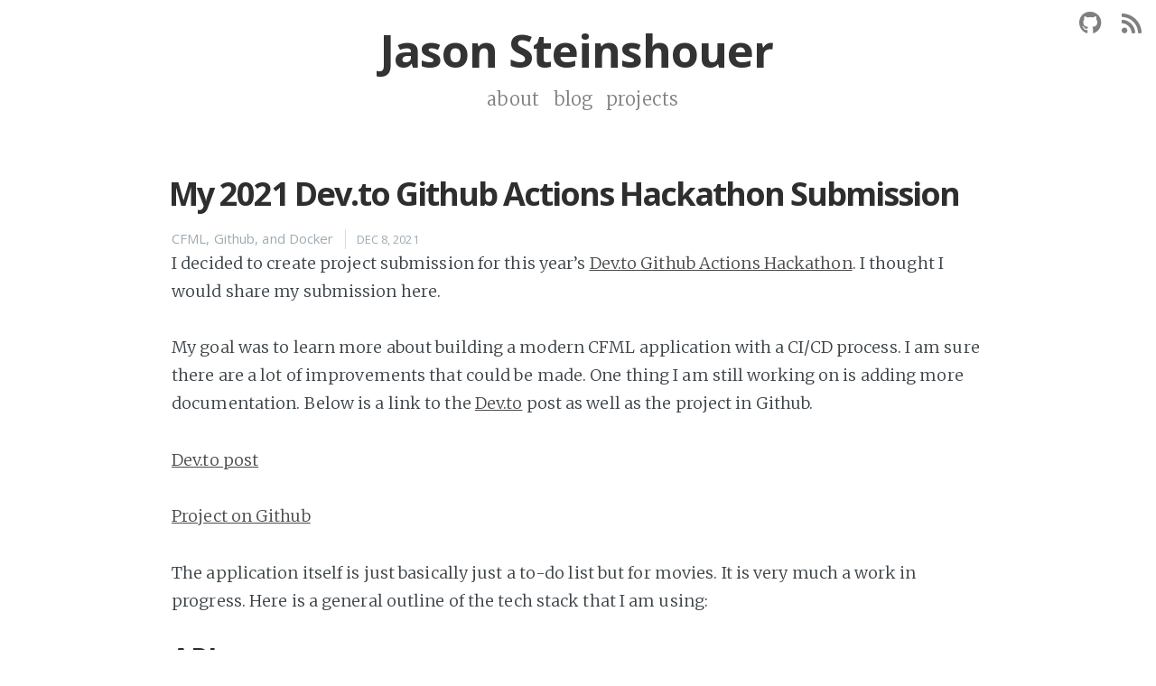

--- FILE ---
content_type: text/html; charset=UTF-8
request_url: https://jasonsteinshouer.com/2021/12/08/my-2021-github-actions-hackathon-submission.html
body_size: 2287
content:
<!DOCTYPE html>
<html>
<head>
    <meta http-equiv="Content-Type" content="text/html; charset=UTF-8" />
    <meta http-equiv="X-UA-Compatible" content="IE=edge,chrome=1" />

    
    <title>Jason Steinshouer - Blog on web development and technology</title>
    
    <meta name="description" content="Blog on web development and technology" />

    <meta name="HandheldFriendly" content="True" />
    <meta name="MobileOptimized" content="320" />
    <meta name="viewport" content="width=device-width, initial-scale=1.0" />

    <link rel="stylesheet" href="/assets/prism/prism-light.css">
    <link rel="stylesheet" href="https://use.fontawesome.com/releases/v5.5.0/css/all.css" integrity="sha384-B4dIYHKNBt8Bc12p+WXckhzcICo0wtJAoU8YZTY5qE0Id1GSseTk6S+L3BlXeVIU" crossorigin="anonymous">

    <link rel="stylesheet" type="text/css" href="/assets/css/screen.css" />
    <link rel="stylesheet" type="text/css" href="https://fonts.googleapis.com/css?family=Merriweather:300,700,700italic,300italic|Open+Sans:700,400" />
    <!-- Customisation  -->
    <link rel="stylesheet" type="text/css" href="/assets/css/main.css" />

</head>
<body class=" ">

    
<header class="main-header no-cover">
    <nav class="main-nav overlay clearfix">
		<a class="main-nav" href="https://github.com/jsteinshouer" target="_blank">
			<i class="fab fa-github" aria-hidden="true"></i>
			<span class="hidden">Github</span>
        </a>
        <a class="main-nav" href="/feed.xml">
        	<i class="fas fa-rss" aria-hidden="true"></i>
			<span class="hidden">Subscribe</span>
        </a>
    </nav>

    <div class="vertical">
	    <div class="main-header-content inner">
	        <h1 class="page-title">Jason Steinshouer</h1>
	        <h2 class="page-description">
	            <a href='/about'> about </a>
	            <a href='/'> blog </a>
	            <a href='/projects/'> projects </a>
	        </h2>
	    </div>
	</div>

    <a class="scroll-down icon-arrow-left" href="#content" data-offset="-45"><span class="hidden">Scroll Down</span></a>
</header>

<main class="content" role="main">

    <article class="post">

        <header class="post-header">
            <h1 class="post-title">My 2021 Dev.to Github Actions Hackathon Submission</h1>
            <section class="post-meta">
                
                    <a href="/tag/cfml/" >CFML</a>, <a href="/tag/github/" >Github</a>, and <a href="/tag/docker/" >Docker</a> 
                
                <time class="post-date" datetime="2021-12-08">Dec 8, 2021</time>
            </section>
        </header>

        <section class="post-content">
            <p>I decided to create project submission for this year’s <a href="https://dev.to/devteam/join-us-for-the-2021-github-actions-hackathon-on-dev-4hn4">Dev.to Github Actions Hackathon</a>.  I thought I would share my submission here.</p>
<p>My goal was to learn more about building a modern CFML application with a CI/CD process. I am sure there are a lot of improvements that could be made. One thing I am still working on is adding more documentation. Below is a link to the <a href="http://Dev.to">Dev.to</a> post as well as the project in Github.</p>
<p><a href="https://dev.to/jsteinshouer/building-a-cicd-workflow-for-my-cfmlvuejs-application-2c29">Dev.to post</a></p>
<p><a href="https://github.com/jsteinshouer/movie-list-app">Project on Github</a></p>
<p>The application itself is just basically just a to-do list but for movies. It is very much a work in progress. Here is a general outline of the tech stack that I am using:</p>
<h3 id="api" tabindex="-1"><a class="header-anchor" href="#api">API</a></h3>
<ul>
<li>CFML - <a href="https://www.lucee.org/">Lucee</a></li>
<li><a href="https://www.coldbox.org/">Coldbox MVC Framework</a></li>
<li><a href="https://quick.ortusbooks.com/">Quick ORM</a> + <a href="https://github.com/coldbox-modules/cfmigrations">cfmigrations</a></li>
<li>MySQL</li>
</ul>
<h3 id="front-end" tabindex="-1"><a class="header-anchor" href="#front-end">Front-end</a></h3>
<ul>
<li><a href="https://vuejs.org/">Vue.js 2</a></li>
<li><a href="https://router.vuejs.org/">Vue Router</a></li>
<li><a href="https://axios-http.com/docs/intro">Axios</a></li>
<li><a href="https://tailwindcss.com/">TailwindCSS</a></li>
</ul>
<h3 id="testing" tabindex="-1"><a class="header-anchor" href="#testing">Testing</a></h3>
<p>The project also uses <a href="https://testbox.ortusbooks.com/">TestBox</a> and <a href="https://www.cypress.io/">Cypress</a> for testing.</p>
<h3 id="production" tabindex="-1"><a class="header-anchor" href="#production">Production</a></h3>
<p>I am running it on the AWS <a href="https://aws.amazon.com/pm/ec2-graviton/">Graviton2</a> (ARM64 processor) micro instance using Docker. AWS is doing a free trial on the Graviton2 micro instances until the end of the year. It is using <a href="https://traefik.io/traefik/">Traefik</a> for reverse proxy and free/automated SSL certificates via Let’s Encrypt. I am also planning to share some more details about how I setup it up in a later post.</p>
<h3 id="conclusion" tabindex="-1"><a class="header-anchor" href="#conclusion">Conclusion</a></h3>
<p>I do not think there is anything revolutionary here nor do I expect to win a contest prize. For me it was more about learning from the process of creating it.</p>
<p>Sadly, I just realized my last blog post was exactly one year ago 😞. I am hoping to change that in 2022. Maybe this project will be fodder for some new blog entries.</p>

        </section>

        

        <footer class="post-footer">

     

        </footer>

    </article>

</main>

    <footer class="site-footer clearfix">
      <section class="copyright">
        <a href="https://jasonsteinshouer.com/">Jason Steinshouer</a> &copy; 
              2025
      </section>
      <section class="poweredby">POWERED BY ELEVENTY USING THE
        <a href="http://github.com/rosario/kasper">KASPER THEME</a>
      </section>
    </footer>
    
    <script type="text/javascript" src="/assets/js/jquery-1.11.1.min.js"></script>
    <script type="text/javascript" src="/assets/js/jquery.fitvids.js"></script>
    <script src="/assets/prism/prism.js"></script>
    <script type="text/javascript" src="/assets/js/index.js"></script>

    <!-- Google Analytics Tracking code -->
    <script type="text/javascript">

      var _gaq = _gaq || [];
      _gaq.push(['_setAccount', 'UA-80138644-1']);
      _gaq.push(['_trackPageview']);

      (function() {
        var ga = document.createElement('script'); ga.type = 'text/javascript'; ga.async = true;
        ga.src = ('https:' == document.location.protocol ? 'https://ssl' : 'http://www') + '.google-analytics.com/ga.js';
        var s = document.getElementsByTagName('script')[0]; s.parentNode.insertBefore(ga, s);
      })();

    </script>   
</body>
</html>


--- FILE ---
content_type: text/css; charset=UTF-8
request_url: https://jasonsteinshouer.com/assets/css/main.css
body_size: 1004
content:
/* We need to add display:inline in order to align the '>>' of the 'read more' link */
.post-excerpt p { display: inline; }

.highlight { background: #ffffff; /* Comment */ /* Error */ /* Keyword */ /* Operator */ /* Comment.Multiline */ /* Comment.Preproc */ /* Comment.Single */ /* Comment.Special */ /* Generic.Deleted */ /* Generic.Deleted.Specific */ /* Generic.Emph */ /* Generic.Error */ /* Generic.Heading */ /* Generic.Inserted */ /* Generic.Inserted.Specific */ /* Generic.Output */ /* Generic.Prompt */ /* Generic.Strong */ /* Generic.Subheading */ /* Generic.Traceback */ /* Keyword.Constant */ /* Keyword.Declaration */ /* Keyword.Pseudo */ /* Keyword.Reserved */ /* Keyword.Type */ /* Literal.Number */ /* Literal.String */ /* Name.Attribute */ /* Name.Builtin */ /* Name.Class */ /* Name.Constant */ /* Name.Entity */ /* Name.Exception */ /* Name.Function */ /* Name.Namespace */ /* Name.Tag */ /* Name.Variable */ /* Operator.Word */ /* Text.Whitespace */ /* Literal.Number.Float */ /* Literal.Number.Hex */ /* Literal.Number.Integer */ /* Literal.Number.Oct */ /* Literal.String.Backtick */ /* Literal.String.Char */ /* Literal.String.Doc */ /* Literal.String.Double */ /* Literal.String.Escape */ /* Literal.String.Heredoc */ /* Literal.String.Interpol */ /* Literal.String.Other */ /* Literal.String.Regex */ /* Literal.String.Single */ /* Literal.String.Symbol */ /* Name.Builtin.Pseudo */ /* Name.Variable.Class */ /* Name.Variable.Global */ /* Name.Variable.Instance */ /* Literal.Number.Integer.Long */ }
.highlight .c { color: #999988; font-style: italic; }
.highlight .err { color: #a61717; background-color: #e3d2d2; }
.highlight .k { font-weight: bold; }
.highlight .o { font-weight: bold; }
.highlight .cm { color: #999988; font-style: italic; }
.highlight .cp { color: #999999; font-weight: bold; }
.highlight .c1 { color: #999988; font-style: italic; }
.highlight .cs { color: #999999; font-weight: bold; font-style: italic; }
.highlight .gd { color: #000000; background-color: #ffdddd; }
.highlight .gd .x { color: #000000; background-color: #ffaaaa; }
.highlight .ge { font-style: italic; }
.highlight .gr { color: #aa0000; }
.highlight .gh { color: #999999; }
.highlight .gi { color: #000000; background-color: #ddffdd; }
.highlight .gi .x { color: #000000; background-color: #aaffaa; }
.highlight .go { color: #888888; }
.highlight .gp { color: #555555; }
.highlight .gs { font-weight: bold; }
.highlight .gu { color: #aaaaaa; }
.highlight .gt { color: #aa0000; }
.highlight .kc { font-weight: bold; }
.highlight .kd { font-weight: bold; }
.highlight .kp { font-weight: bold; }
.highlight .kr { font-weight: bold; }
.highlight .kt { color: #445588; font-weight: bold; }
.highlight .m { color: #009999; }
.highlight .s { color: #d14; }
.highlight .na { color: #008080; }
.highlight .nb { color: #0086B3; }
.highlight .nc { color: #445588; font-weight: bold; }
.highlight .no { color: #008080; }
.highlight .ni { color: #800080; }
.highlight .ne { color: #990000; font-weight: bold; }
.highlight .nf { color: #990000; font-weight: bold; }
.highlight .nn { color: #555555; }
.highlight .nt { color: #000080; }
.highlight .nv { color: #008080; }
.highlight .ow { font-weight: bold; }
.highlight .w { color: #bbbbbb; }
.highlight .mf { color: #009999; }
.highlight .mh { color: #009999; }
.highlight .mi { color: #009999; }
.highlight .mo { color: #009999; }
.highlight .sb { color: #d14; }
.highlight .sc { color: #d14; }
.highlight .sd { color: #d14; }
.highlight .s2 { color: #d14; }
.highlight .se { color: #d14; }
.highlight .sh { color: #d14; }
.highlight .si { color: #d14; }
.highlight .sx { color: #d14; }
.highlight .sr { color: #009926; }
.highlight .s1 { color: #d14; }
.highlight .ss { color: #990073; }
.highlight .bp { color: #999999; }
.highlight .vc { color: #008080; }
.highlight .vg { color: #008080; }
.highlight .vi { color: #008080; }
.highlight .il { color: #009999; }

/* Source: http://codepen.io/bulby97/pen/fcvay */
.glitch { position: relative; animation: glitch 2s steps(100) infinite; }

@keyframes glitch { 0% { text-shadow: 1px 0 0 red, -1px 0 0 blue; }
  1% { text-shadow: 1px 0 0 red, -1px 0 0 blue; }
  2% { text-shadow: 1px 0 0 red, -1px 0 0 blue; }
  3% { text-shadow: 1px 0 0 red, -1px 0 0 blue; }
  4% { text-shadow: 1px 0 0 red, -1px 0 0 blue; }
  5% { text-shadow: -1px 0 0 red, 1px 0 0 blue; }
  6% { text-shadow: -1px 0 0 red, 1px 0 0 blue; }
  7% { text-shadow: -1px 0 0 red, 1px 0 0 blue; }
  8% { text-shadow: -1px 0 0 red, 1px 0 0 blue; }
  9% { text-shadow: -1px 0 0 red, 1px 0 0 blue; }
  10% { text-shadow: -1px 0 0 red, 1px 0 0 blue; }
  11% { text-shadow: 0.5px 0 0 red, -0.5px 0 0 lime; }
  12% { text-shadow: 0.5px 0 0 red, -0.5px 0 0 lime; }
  13% { text-shadow: 0.5px 0 0 red, -0.5px 0 0 lime; }
  14% { text-shadow: 0.5px 0 0 red, -0.5px 0 0 lime; }
  15% { text-shadow: 0.5px 0 0 red, -0.5px 0 0 lime; }
  16% { text-shadow: -1px 0 0 red, 1px 0 0 lime; }
  17% { text-shadow: -1px 0 0 red, 1px 0 0 lime; }
  18% { text-shadow: -1px 0 0 red, 1px 0 0 lime; }
  19% { text-shadow: -1px 0 0 red, 1px 0 0 lime; }
  20% { text-shadow: -1px 0 0 red, 1px 0 0 lime; }
  21% { text-shadow: 0.7px 0 0 blue, -0.7px 0 0 lime; }
  22% { text-shadow: 0.7px 0 0 blue, -0.7px 0 0 lime; }
  23% { text-shadow: 0.7px 0 0 blue, -0.7px 0 0 lime; }
  24% { text-shadow: 0.7px 0 0 blue, -0.7px 0 0 lime; }
  25% { text-shadow: 0.7px 0 0 blue, -0.7px 0 0 lime; }
  26% { text-shadow: 0.7px 0 0 blue, -0.7px 0 0 lime; }
  27% { text-shadow: 0.7px 0 0 blue, -0.7px 0 0 lime; }
  28% { text-shadow: 0.7px 0 0 blue, -0.7px 0 0 lime; }
  29% { text-shadow: 0.7px 0 0 blue, -0.7px 0 0 lime; }
  30% { text-shadow: 0.7px 0 0 blue, -0.7px 0 0 lime; }
  31% { text-shadow: -1px 0 0 blue, 1px 0 0 lime; }
  32% { text-shadow: -1px 0 0 blue, 1px 0 0 lime; }
  33% { text-shadow: -1px 0 0 blue, 1px 0 0 lime; }
  34% { text-shadow: -1px 0 0 blue, 1px 0 0 lime; }
  35% { text-shadow: -1px 0 0 blue, 1px 0 0 lime; }
  36% { text-shadow: -1px 0 0 blue, 1px 0 0 lime; }
  37% { text-shadow: -1px 0 0 blue, 1px 0 0 lime; }
  38% { text-shadow: -1px 0 0 blue, 1px 0 0 lime; }
  39% { text-shadow: -1px 0 0 blue, 1px 0 0 lime; }
  40% { text-shadow: -1px 0 0 blue, 1px 0 0 lime; }
  41% { text-shadow: 50px 0 0 blue, -50px 0 0 lime; }
  42% { text-shadow: 0 0 0 blue, 0 0 0 lime; }
  43% { text-shadow: 0.5px 0 0 red, -0.5px 0 0 lime; }
  44% { text-shadow: 0.5px 0 0 red, -0.5px 0 0 lime; }
  45% { text-shadow: 0.5px 0 0 red, -0.5px 0 0 lime; }
  46% { text-shadow: 0.5px 0 0 red, -0.5px 0 0 lime; }
  47% { text-shadow: -1px 0 0 red, 1px 0 0 lime; }
  48% { text-shadow: -1px 0 0 red, 1px 0 0 lime; }
  49% { text-shadow: -1px 0 0 red, 1px 0 0 lime; }
  50% { text-shadow: -1px 0 0 red, 1px 0 0 lime; }
  51% { text-shadow: 1px 0 0 red, -1px 0 0 blue; }
  52% { text-shadow: 1px 0 0 red, -1px 0 0 blue; }
  53% { text-shadow: 1px 0 0 red, -1px 0 0 blue; }
  54% { text-shadow: 1px 0 0 red, -1px 0 0 blue; }
  55% { text-shadow: 1px 0 0 red, -1px 0 0 blue; }
  56% { text-shadow: -1px 0 0 red, 1px 0 0 blue; }
  57% { text-shadow: -1px 0 0 red, 1px 0 0 blue; }
  58% { text-shadow: -1px 0 0 red, 1px 0 0 blue; }
  59% { text-shadow: -1px 0 0 red, 1px 0 0 blue; }
  60% { text-shadow: -1px 0 0 red, 1px 0 0 blue; }
  61% { text-shadow: 30px 0 0 red, -30px 0 0 lime; }
  62% { text-shadow: 0 0 0 red, 0 0 0 lime; }
  63% { text-shadow: 0.5px 0 0 red, -0.5px 0 0 blue; }
  64% { text-shadow: 0.5px 0 0 red, -0.5px 0 0 blue; }
  65% { text-shadow: 0.5px 0 0 red, -0.5px 0 0 blue; }
  66% { text-shadow: 0.5px 0 0 red, -0.5px 0 0 blue; }
  67% { text-shadow: -1px 0 0 red, 1px 0 0 blue; }
  68% { text-shadow: -1px 0 0 red, 1px 0 0 blue; }
  69% { text-shadow: -1px 0 0 red, 1px 0 0 blue; }
  70% { text-shadow: -1px 0 0 red, 1px 0 0 blue; }
  71% { text-shadow: 70px 0 0 red, -70px 0 0 blue; }
  72% { text-shadow: 0 0 0 red, 0 0 0 blue; }
  73% { text-shadow: 1px 0 0 red, -1px 0 0 blue; }
  74% { text-shadow: 1px 0 0 red, -1px 0 0 blue; }
  75% { text-shadow: 1px 0 0 red, -1px 0 0 blue; }
  76% { text-shadow: 1px 0 0 red, -1px 0 0 blue; }
  77% { text-shadow: -1px 0 0 red, 1px 0 0 blue; }
  78% { text-shadow: -1px 0 0 red, 1px 0 0 blue; }
  79% { text-shadow: -1px 0 0 red, 1px 0 0 blue; }
  80% { text-shadow: -1px 0 0 red, 1px 0 0 blue; }
  81% { text-shadow: 0.5px 0 0 red, -0.5px 0 0 lime; }
  82% { text-shadow: 0.5px 0 0 red, -0.5px 0 0 lime; }
  83% { text-shadow: 0.5px 0 0 red, -0.5px 0 0 lime; }
  84% { text-shadow: 0.5px 0 0 red, -0.5px 0 0 lime; }
  85% { text-shadow: 0.5px 0 0 red, -0.5px 0 0 lime; }
  86% { text-shadow: -1px 0 0 red, 1px 0 0 lime; }
  87% { text-shadow: -1px 0 0 red, 1px 0 0 lime; }
  88% { text-shadow: -1px 0 0 red, 1px 0 0 lime; }
  89% { text-shadow: -1px 0 0 red, 1px 0 0 lime; }
  90% { text-shadow: -1px 0 0 red, 1px 0 0 lime; }
  91% { text-shadow: 60px 0 0 lime, -60px 0 0 blue; }
  92% { text-shadow: 0 0 0 lime, 0 0 0 blue; }
  92% { text-shadow: 0.7px 0 0 blue, -0.7px 0 0 lime; }
  93% { text-shadow: 0.7px 0 0 blue, -0.7px 0 0 lime; }
  94% { text-shadow: 0.7px 0 0 blue, -0.7px 0 0 lime; }
  95% { text-shadow: 0.7px 0 0 blue, -0.7px 0 0 lime; }
  96% { text-shadow: -1px 0 0 blue, 1px 0 0 lime; }
  97% { text-shadow: -1px 0 0 blue, 1px 0 0 lime; }
  98% { text-shadow: -1px 0 0 blue, 1px 0 0 lime; }
  99% { text-shadow: -1px 0 0 blue, 1px 0 0 lime; }
  100% { text-shadow: -1px 0 0 blue, 1px 0 0 lime; } }
/* Custom */
.go-home { text-align: center; }

.header-anchor, .header-anchor:hover {
  text-decoration: none;
  color: #2E2E2E;
}
